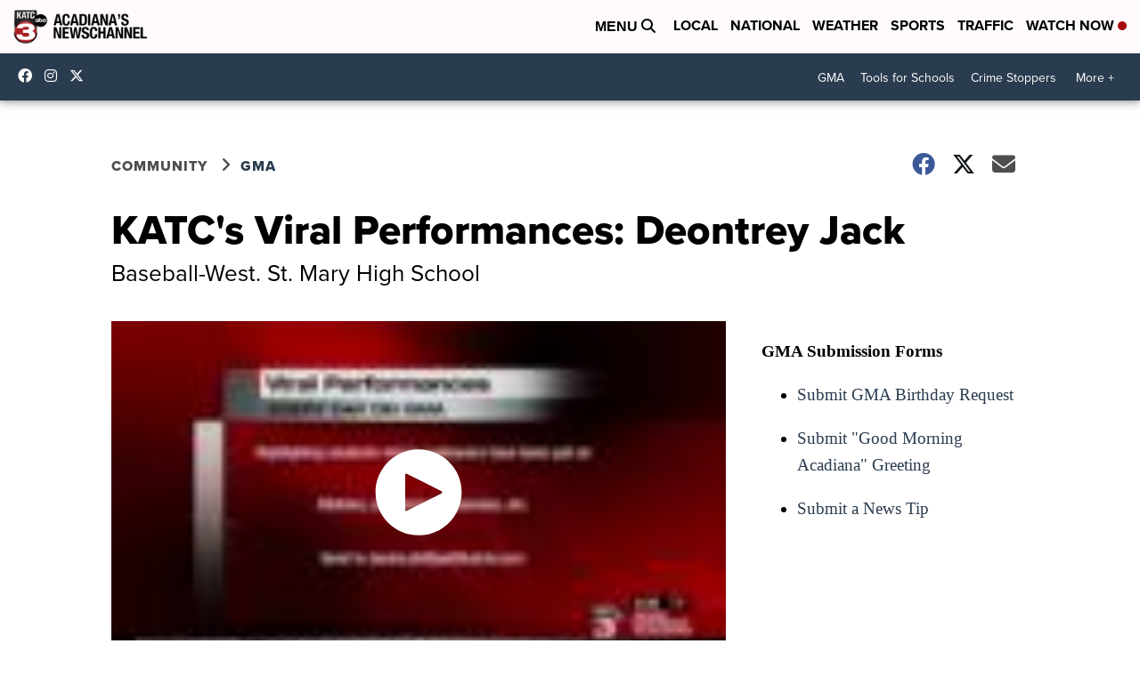

--- FILE ---
content_type: application/javascript; charset=utf-8
request_url: https://fundingchoicesmessages.google.com/f/AGSKWxW66fe-zdUAK-sa5OvHuDiNBDeVZoiPwhjRzQHZ8aVdZ3uImFOGSDv69ZFModYgUv7VdZfUC7t-mS0QFBlItWfd6lCdfNsIDeMrbspyXzkWv_JHXyd8TCTe92DXu8fqW5gh-hHYixYUUIZFcyJxuuHjQh7CmJt45_UUM2eY1KC_etfh-iDnADKSY6Gj/_/amzn_omakase./flag_ads./adtag./sevenl_ad./ad-blocker.js
body_size: -1289
content:
window['cdfa9de8-58c9-40e6-a464-d8df1c189954'] = true;